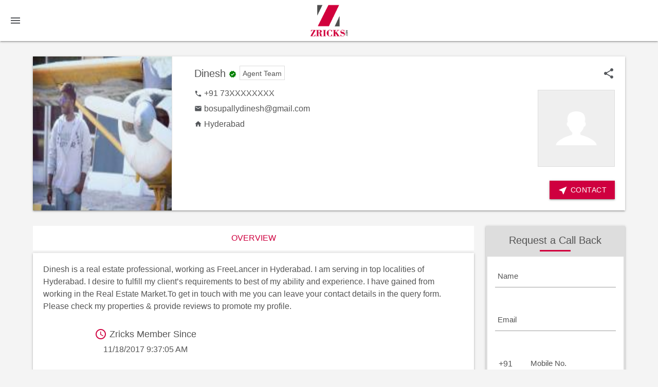

--- FILE ---
content_type: text/html; charset=utf-8
request_url: https://www.zricks.com/profile/bosupallydinesh
body_size: 51833
content:
<!DOCTYPE html>
<html lang="en">
<head>
    <meta charset="utf-8" />
    <meta name="viewport" content="width=device-width, initial-scale=1.0" />
    <title>Dinesh – Zricks.com</title>

    <meta name="description" content="Dinesh works in , Mumbai. View Dinesh Profile, Properties, Reviews, Contact details &amp; Agent details at Zricks.com" />
    <meta name="keywords" content="Dinesh, Dinesh  Mumbai, Dinesh properties, Dinesh  profile, Dinesh Reviews, Dinesh contact details, Dinesh " />


    <link rel="manifest" href="/manifest.json">


    <meta name="theme-color" content="#cf003f">
    <link rel="apple-touch-icon" href="/images/logo192.png">
    <link rel="icon" type="image/png" href="/images/zrickfevicon.png" />
    <!--Import materialize.css-->
    <link rel="stylesheet" href="/css/materialize.min.css">
    <link rel="stylesheet" href="/css/site.css?v=29042024" />

    <style>

        select:hover {
            display: block !important;
        }
    </style>

    <script type="application/ld+json">


        {"@context":"https://schema.org","@type":"Organization","url":"http://www.zricks.com","logo":"http://www.zricks.com/img/logo.png","sameAs":["https://www.facebook.com/zricksdotcom","https://www.linkedin.com/company/zricks-com","https://twitter.com/zricksdotcom","https://www.youtube.com/user/Zricksdotcom","https://plus.google.com/+Zricksdotcom","https://www.instagram.com/zricksdotcom","https://in.pinterest.com/zricksdotcom"],"contactPoint":[{"@type":"ContactPoint","telephone":"+911244058121","contactType":"customer service"}]}
    </script>

    <script src="/js/jquery-3.6.0.min.js"></script>
    <!-- Meta Pixel Code -->
    <script>
        !function (f, b, e, v, n, t, s) {
            if (f.fbq) return; n = f.fbq = function () {
                n.callMethod ?
                n.callMethod.apply(n, arguments) : n.queue.push(arguments)
            };
            if (!f._fbq) f._fbq = n; n.push = n; n.loaded = !0; n.version = '2.0';
            n.queue = []; t = b.createElement(e); t.async = !0;
            t.src = v; s = b.getElementsByTagName(e)[0];
            s.parentNode.insertBefore(t, s)
        }(window, document, 'script',
            'https://connect.facebook.net/en_US/fbevents.js');
        fbq('init', '277402906442931');
        fbq('track', 'PageView');
    </script>
    <noscript b-bddmc6yalx>
        <img b-bddmc6yalx height="1" width="1" style="display:none"
             src="https://www.facebook.com/tr?id=277402906442931&ev=PageView&noscript=1" />
    </noscript>
    <!-- End Meta Pixel Code -->
</head>
<body>


    <nav b-bddmc6yalx class="topnav">
        <div b-bddmc6yalx class="nav-wrapper">
            <a b-bddmc6yalx href="/home" class="brand-logo center brand-logotp">
                <img b-bddmc6yalx src="https://www.zricks.com/img/logo.png" width="75px" alt="Zricks.com" title="Zricks.com" />
            </a>

            <a b-bddmc6yalx href="#" data-target="mobile-demo" class="sidenav-trigger">
                <i b-bddmc6yalx class="material-icons">menu</i>
            </a>



            <!--
            <ul class="right">


                <li>

                            <a b-bddmc6yalx href="/account/SignInAccount" class="tooltipped" data-position="left" data-tooltip="Login">
                                <span b-bddmc6yalx class="font600"> Login </span>
                                <i b-bddmc6yalx class="material-icons inlineblk s-hide">
                                    login
                                </i>
                            </a>


                </li>

            </ul>

                -->

            <ul b-bddmc6yalx class="sidenav" id="mobile-demo">



                <!--Include your navigation here-->



                <li b-bddmc6yalx>
                    <a b-bddmc6yalx id="HyperLink6" href="/Gurgaon/Projects/Residential">Projects</a>
                </li>

                <li b-bddmc6yalx>
                    <a b-bddmc6yalx id="HyperLinkLocality" href="/Locality/Gurgaon">Localities</a>
                </li>

                <li b-bddmc6yalx><a b-bddmc6yalx href="/AboutUS">About Us</a></li>
                <li b-bddmc6yalx><a b-bddmc6yalx href="/ContactUs">Contact Us</a></li>


                <li b-bddmc6yalx>
                    <a b-bddmc6yalx href="mailto:zinfo@zricks.com">
                        <i b-bddmc6yalx class="material-icons">mail</i> zinfo@zricks.com
                    </a>
                </li>

                <li b-bddmc6yalx>
                    <a b-bddmc6yalx href="tel:+9899199170">
                        <i b-bddmc6yalx class="material-icons">call</i> +91 9899199170
                    </a>
                </li>

            </ul>

        </div>
    </nav>



    




     

 


<div class="container">
    <div class="whitbg z-depth-1 mt30 mb30">
        <div class="row mb0">
            <div class="col l3 s12">
                        <img alt="Dinesh Photo" title="Dinesh Photo" class="Wid-100 height300 s-heightauto s-border0 border-right s-borderbtm" src="https://www.zricks.com/UploadImages/c46207a7-66de-4672-875e-648e7125576a.jpg" />

            </div>
            <div class="col l9 s12">
                <div class="mg20">
                    <div class="row">
                        <div class="col m9 s12">
                            <h1 class="s-lineheight">
                                <span>

Dinesh
                                </span>

                                <span>
                                    <i class="material-icons tiny colorgreen">
                                        verified
                                    </i>
                                </span>

                                <span class="fontsize-14 bordergray pd5 xsborder0">
                                        <span>Agent Team</span>
                                </span>

                            </h1>

                            <p>

                                <a href="#" title=""></a> 
                            </p>

                                <p class="wraptext mb5 modal-trigger" data-target="contactmodal"  >
                                    <i class="material-icons tiny">
                                        local_phone
                                    </i>
                              
                                        <span >
                                            +91 73XXXXXXXX
                                        </span>
                                

                                </p>
                                <p class="wraptext mb5 ">
                                    <i class="material-icons tiny">
                                        email
                                    </i>
                                 
                                        <span class="modal-trigger inlineblk" data-target="contactmodal" id="">bosupallydinesh@gmail.com</span>
                                
                                </p>
                                <p class="wraptext ">
                                    <i class="material-icons tiny">
                                        home
                                    </i>
                                  
                                        <span id=""> Hyderabad</span>
                                   
                                </p>




                            <div class="">







                            </div>



                        </div>
                        <div class="col m3 s12 right-align ">



                            <span data-target="modalshare" class="modal-trigger s-hide">

                                <i class="material-icons tooltipped" data-position="top" data-tooltip="Share" data-tooltip-id="bd73ac97-5427-8ee8-44c6-559c6766e0f7">
                                    share
                                </i>
                            </span>
                                    <img alt="Dinesh Photo" title="Dinesh Photo" class="bordergray wid150 height150 s-heightauto inlineblk mt20" src="https://www.zricks.com/img/Default-Profile.png" />


                        </div>
                    </div>

                    <div class="right-align">
                        <span data-target="contactmodal" class="waves-effect inlineblk waves-light btn modal-trigger">
                            <i class="material-icons s-mr0">near_me</i> Contact
                        </span>
                    </div>
                </div>
            </div>
        </div>

    </div>

    <div class="row">
        <div class="col l9 s12">
            <div class="row mb0">
                <div class="col s12">
                    <ul class="tabs tabs-fixed-width mb5">
                        <li class="tab col s3">
                            <a href="#Overview" class="active">
                                Overview
                            </a>
                        </li>

                       

                    </ul>
                </div>
                <div id="Overview" class="col s12">
                    <div class="whitebg z-depth-1">
                        <p>
Dinesh is a real estate professional, working as FreeLancer in  Hyderabad. I am serving in top localities of Hyderabad. I desire to fulfill my client’s requirements to best of my ability and experience.

I have gained from working in the Real Estate Market.To get in touch with me you can leave your contact details in the query form. Please check my properties & provide reviews to promote my profile.

                        </p>

                        <div class="row mt30">

                            <div class="col m6 s12 center">
                                <h4 class="mb5">
                                    <i class="material-icons colorred">
                                        access_time
                                    </i>
                                    <span> Zricks Member Since </span>
                                </h4>
                                <div class="membersince">

                                        <span id="">11/18/2017 9:37:05 AM</span>



                                </div>
                            </div>
                        </div>


                    </div>
                </div>


            </div>
        </div>
        <div class="col l3 s12">


            <div class="rightcontact z-depth-1" id="timeborder">


                <div class="contactbtn">
                    <a href="#timeborder" class="waves-effect waves-light btn Wid-100 pulse" aria-label="timeborder">

                        <i class="material-icons">near_me</i>
                        <span>Contact</span>
                    </a>
                </div>

                <div class="title titlebg">
                    <p>
                        Request a Call Back
                    </p>
                    <div class="bordercaption"></div>
                </div>
                <div class="clearfix"></div>

                <form id="contactForm4">

                    <div class="pd15 formclss">
                        <div class="input-field">

                            <input id="last_name2" type="text" class="validate" name="Name">
                            <label for="last_name2">Name</label>
                            <div class="errorName fontsize-14 colorred font400 right-align"></div>
                        </div>

                        <div class="input-field">

                            <input id="last_Email2" type="text" class="validate" name="Email">
                            <label for="last_Email2">Email</label>
                            <div class="errorEmail fontsize-14 colorred font400 right-align"></div>
                        </div>
                        <div class="row">
                            <div class="col m3 s4">

                                <div class="input-field">
                                    <span class="codecontryId"></span>
                                    <label class="labelselect">
                                        <select name="CountryCode">
                                            <option value="&#x2B;93">Afghanistan (+93)</option>
                                            <option value="&#x2B;355">Albania (+355)</option>
                                            <option value="&#x2B;213">Algeria (+213)</option>
                                            <option value="&#x2B;244">Angola (+244)</option>
                                            <option value="&#x2B;54">Argentina (+54)</option>
                                            <option value="&#x2B;374">Armenia (+374)</option>
                                            <option value="&#x2B;61">Australia (+61)</option>
                                            <option value="&#x2B;43">Austria (+43)</option>
                                            <option value="&#x2B;973">Bahrain (+973)</option>
                                            <option value="&#x2B;880">Bangladesh (+880)</option>
                                            <option value="&#x2B;375">Belarus (+375)</option>
                                            <option value="&#x2B;32">Belgium (+32)</option>
                                            <option value="&#x2B;975">Bhutan (+975)</option>
                                            <option value="&#x2B;591">Bolivia (+591)</option>
                                            <option value="&#x2B;387">Bosnia and Herzegovina (+387)</option>
                                            <option value="&#x2B;267">Botswana (+267)</option>
                                            <option value="&#x2B;55">Brazil (+55)</option>
                                            <option value="&#x2B;359">Bulgaria (+359)</option>
                                            <option value="&#x2B;855">Cambodia (+855)</option>
                                            <option value="&#x2B;237">Cameroon (+237)</option>
                                            <option value="&#x2B;1">Canada (+1)</option>
                                            <option value="&#x2B;56">Chile (+56)</option>
                                            <option value="&#x2B;86">China (+86)</option>
                                            <option value="&#x2B;57">Colombia (+57)</option>
                                            <option value="&#x2B;506">Costa Rica (+506)</option>
                                            <option value="&#x2B;385">Croatia (+385)</option>
                                            <option value="&#x2B;53">Cuba (+53)</option>
                                            <option value="&#x2B;357">Cyprus (+357)</option>
                                            <option value="&#x2B;420">Czech Republic (+420)</option>
                                            <option value="&#x2B;45">Denmark (+45)</option>
                                            <option value="&#x2B;593">Ecuador (+593)</option>
                                            <option value="&#x2B;20">Egypt (+20)</option>
                                            <option value="&#x2B;372">Estonia (+372)</option>
                                            <option value="&#x2B;251">Ethiopia (+251)</option>
                                            <option value="&#x2B;679">Fiji (+679)</option>
                                            <option value="&#x2B;358">Finland (+358)</option>
                                            <option value="&#x2B;33">France (+33)</option>
                                            <option value="&#x2B;49">Germany (+49)</option>
                                            <option value="&#x2B;233">Ghana (+233)</option>
                                            <option value="&#x2B;30">Greece (+30)</option>
                                            <option value="&#x2B;299">Greenland (+299)</option>
                                            <option value="&#x2B;224">Guinea (+224)</option>
                                            <option value="&#x2B;592">Guyana (+592)</option>
                                            <option value="&#x2B;509">Haiti (+509)</option>
                                            <option value="&#x2B;504">Honduras (+504)</option>
                                            <option value="&#x2B;852">Hong Kong (+852)</option>
                                            <option value="&#x2B;36">Hungary (+36)</option>
                                            <option value="&#x2B;354">Iceland (+354)</option>
                                            <option selected="selected" value="&#x2B;91">India (+91)</option>
                                            <option value="&#x2B;62">Indonesia (+62)</option>
                                            <option value="&#x2B;98">Iran (+98)</option>
                                            <option value="&#x2B;964">Iraq (+964)</option>
                                            <option value="&#x2B;353">Ireland (+353)</option>
                                            <option value="&#x2B;972">Israel (+972)</option>
                                            <option value="&#x2B;39">Italy (+39)</option>
                                            <option value="&#x2B;81">Japan (+81)</option>
                                            <option value="&#x2B;44">Jersey (+44)</option>
                                            <option value="&#x2B;962">Jordan (+962)</option>
                                            <option value="&#x2B;7">Kazakhstan (+7)</option>
                                            <option value="&#x2B;254">Kenya (+254)</option>
                                            <option value="&#x2B;965">Kuwait (+965)</option>
                                            <option value="&#x2B;996">Kyrgyzstan (+996)</option>
                                            <option value="&#x2B;961">Lebanon (+961)</option>
                                            <option value="&#x2B;231">Liberia (+231)</option>
                                            <option value="&#x2B;218">Libya (+218)</option>
                                            <option value="&#x2B;370">Lithuania (+370)</option>
                                            <option value="&#x2B;352">Luxembourg (+352)</option>
                                            <option value="&#x2B;389">Macedonia (+389)</option>
                                            <option value="&#x2B;261">Madagascar (+261)</option>
                                            <option value="&#x2B;60">Malaysia (+60)</option>
                                            <option value="&#x2B;960">Maldives (+960)</option>
                                            <option value="&#x2B;223">Mali (+223)</option>
                                            <option value="&#x2B;230">Mauritius (+230)</option>
                                            <option value="&#x2B;52">Mexico (+52)</option>
                                            <option value="&#x2B;377">Monaco (+377)</option>
                                            <option value="&#x2B;976">Mongolia (+976)</option>
                                            <option value="&#x2B;212">Morocco (+212)</option>
                                            <option value="&#x2B;264">Namibia (+264)</option>
                                            <option value="&#x2B;977">Nepal (+977)</option>
                                            <option value="&#x2B;31">Netherlands (+31)</option>
                                            <option value="&#x2B;64">New Zealand (+64)</option>
                                            <option value="&#x2B;234">Nigeria (+234)</option>
                                            <option value="&#x2B;850">North Korea (+850)</option>
                                            <option value="&#x2B;47">Norway (+47)</option>
                                            <option value="&#x2B;968">Oman (+968)</option>
                                            <option value="&#x2B;92">Pakistan (+92)</option>
                                            <option value="&#x2B;507">Panama (+507)</option>
                                            <option value="&#x2B;675">Papua New Guinea (+675)</option>
                                            <option value="&#x2B;595">Paraguay (+595)</option>
                                            <option value="&#x2B;51">Peru (+51)</option>
                                            <option value="&#x2B;63">Philippines (+63)</option>
                                            <option value="&#x2B;48">Poland (+48)</option>
                                            <option value="&#x2B;351">Portugal (+351)</option>
                                            <option value="&#x2B;974">Qatar (+974)</option>
                                            <option value="&#x2B;40">Romania (+40)</option>
                                            <option value="&#x2B;7">Russia (+7)</option>
                                            <option value="&#x2B;250">Rwanda (+250)</option>
                                            <option value="&#x2B;966">Saudi Arabia (+966)</option>
                                            <option value="&#x2B;381">Serbia (+381)</option>
                                            <option value="&#x2B;65">Singapore (+65)</option>
                                            <option value="&#x2B;421">Slovakia (+421)</option>
                                            <option value="&#x2B;386">Slovenia (+386)</option>
                                            <option value="&#x2B;27">South Africa (+27)</option>
                                            <option value="&#x2B;82">South Korea (+82)</option>
                                            <option value="&#x2B;34">Spain (+34)</option>
                                            <option value="&#x2B;94">Sri Lanka (+94)</option>
                                            <option value="&#x2B;249">Sudan (+249)</option>
                                            <option value="&#x2B;46">Sweden (+46)</option>
                                            <option value="&#x2B;41">Switzerland (+41)</option>
                                            <option value="&#x2B;963">Syria (+963)</option>
                                            <option value="&#x2B;886">Taiwan (+886)</option>
                                            <option value="&#x2B;992">Tajikistan (+992)</option>
                                            <option value="&#x2B;255">Tanzania (+255)</option>
                                            <option value="&#x2B;66">Thailand (+66)</option>
                                            <option value="&#x2B;216">Tunisia (+216)</option>
                                            <option value="&#x2B;90">Turkey (+90)</option>
                                            <option value="&#x2B;993">Turkmenistan (+993)</option>
                                            <option value="&#x2B;256">Uganda (+256)</option>
                                            <option value="&#x2B;380">Ukraine (+380)</option>
                                            <option value="&#x2B;971">United Arab Emirates (+971)</option>
                                            <option value="&#x2B;44">United Kingdom (+44)</option>
                                            <option value="&#x2B;1">United States (+1)</option>
                                            <option value="&#x2B;598">Uruguay (+598)</option>
                                            <option value="&#x2B;998">Uzbekistan (+998)</option>
                                            <option value="&#x2B;58">Venezuela (+58)</option>
                                            <option value="&#x2B;84">Vietnam (+84)</option>
                                            <option value="&#x2B;967">Yemen (+967)</option>
                                            <option value="&#x2B;260">Zambia (+260)</option>
                                            <option value="&#x2B;263">Zimbabwe (+263)</option>

                                        </select>
                                    </label>
                                </div>
                            </div>
                            <div class="col m9 s8">
                                <div class="input-field">
                                    <input id="number2" type="number" class="validate" name="Mobile">
                                    <label for="number2">Mobile No.</label>
                                    <div class="errorNumber fontsize-14 colorred font400 right-align"></div>
                                </div>
                            </div>
                        </div>

                        <div class="contactsThanks pt15 font400 colorgreen" style="display:none">
                            Thanks for contacting us
                        </div>

                        <a class="btn waves-effect pulse font600" name="action" id="sendSubmit" onclick="clickContactUs('contactForm4')">
                            <i class="material-icons">near_me</i>
                            Get Expert Advice Now
                        </a>
                    </div>

                    <input type="hidden" value="" name="ProjectID" />

                    <input type="hidden" value="https://www.zricks.com/profile/bosupallydinesh" name="LeadUrl" /> <input type="hidden" value="e6h/rUtf82PEQvgjKb9xQNpsdXEt9anYZRk&#x2B;kVmy5lk=" name="TransactionType" />


                    <input type="hidden" value="AgentDetail" name="LeadSource" />

                </form>


            </div>
        </div>
    </div>

    <div id="modalshare" class="modal">

        <div class="title titlebg">
            <p>
                Share  Dinesh            </p>
            <div class="bordercaption"></div>
        </div>

        <div class="modal-content center">



            <div class="center">
                    <a class="waves-effect  btn mb20" onclick="ShareSocialurl('fb','https://www.zricks.com/profile/bosupallydinesh')"> <i class="material-icons">facebook</i> Share on Facebook</a>
                    <a class="waves-effect  btn mb20" onclick="ShareSocialurl('tw','https://www.zricks.com/profile/bosupallydinesh')"><i class="material-icons">link</i> Share on Twitter</a>
                    <a class="waves-effect  btn mb20" onclick="ShareSocialurl('lin','https://www.zricks.com/profile/bosupallydinesh')"><i class="material-icons">linked_camera</i> Share on Linkedin </a>

            </div>
        </div>

    </div>

    <div id="contactmodal" class="modal">

        <form id="contactForm">
            <div class="title titlebg">
                <p>
                    Free Site Visit
                </p>
                <div class="bordercaption"></div>
            </div>

            <div class="pd15 formclss center">
                <div class="input-field">
                    <input id="last_name3" type="text" class="validate" name="Name">
                    <label for="last_name3">Name</label>
                    <div class="errorName fontsize-14 colorred font400 right-align"></div>
                </div>

                <div class="input-field">
                    <input id="last_Email3" type="text" class="validate" name="Email">
                    <label for="last_Email3">Email</label>
                    <div class="errorEmail fontsize-14 colorred font400 right-align"></div>
                </div>
                <div class="row">
                    <div class="col m3 s4">

                        <div class="input-field">
                            <span class="codecontryId"></span>

                            <label class="labelselect">
                                <select name="CountryCode">
                                    <option value="&#x2B;93">Afghanistan (+93)</option>
                                    <option value="&#x2B;355">Albania (+355)</option>
                                    <option value="&#x2B;213">Algeria (+213)</option>
                                    <option value="&#x2B;244">Angola (+244)</option>
                                    <option value="&#x2B;54">Argentina (+54)</option>
                                    <option value="&#x2B;374">Armenia (+374)</option>
                                    <option value="&#x2B;61">Australia (+61)</option>
                                    <option value="&#x2B;43">Austria (+43)</option>
                                    <option value="&#x2B;973">Bahrain (+973)</option>
                                    <option value="&#x2B;880">Bangladesh (+880)</option>
                                    <option value="&#x2B;375">Belarus (+375)</option>
                                    <option value="&#x2B;32">Belgium (+32)</option>
                                    <option value="&#x2B;975">Bhutan (+975)</option>
                                    <option value="&#x2B;591">Bolivia (+591)</option>
                                    <option value="&#x2B;387">Bosnia and Herzegovina (+387)</option>
                                    <option value="&#x2B;267">Botswana (+267)</option>
                                    <option value="&#x2B;55">Brazil (+55)</option>
                                    <option value="&#x2B;359">Bulgaria (+359)</option>
                                    <option value="&#x2B;855">Cambodia (+855)</option>
                                    <option value="&#x2B;237">Cameroon (+237)</option>
                                    <option value="&#x2B;1">Canada (+1)</option>
                                    <option value="&#x2B;56">Chile (+56)</option>
                                    <option value="&#x2B;86">China (+86)</option>
                                    <option value="&#x2B;57">Colombia (+57)</option>
                                    <option value="&#x2B;506">Costa Rica (+506)</option>
                                    <option value="&#x2B;385">Croatia (+385)</option>
                                    <option value="&#x2B;53">Cuba (+53)</option>
                                    <option value="&#x2B;357">Cyprus (+357)</option>
                                    <option value="&#x2B;420">Czech Republic (+420)</option>
                                    <option value="&#x2B;45">Denmark (+45)</option>
                                    <option value="&#x2B;593">Ecuador (+593)</option>
                                    <option value="&#x2B;20">Egypt (+20)</option>
                                    <option value="&#x2B;372">Estonia (+372)</option>
                                    <option value="&#x2B;251">Ethiopia (+251)</option>
                                    <option value="&#x2B;679">Fiji (+679)</option>
                                    <option value="&#x2B;358">Finland (+358)</option>
                                    <option value="&#x2B;33">France (+33)</option>
                                    <option value="&#x2B;49">Germany (+49)</option>
                                    <option value="&#x2B;233">Ghana (+233)</option>
                                    <option value="&#x2B;30">Greece (+30)</option>
                                    <option value="&#x2B;299">Greenland (+299)</option>
                                    <option value="&#x2B;224">Guinea (+224)</option>
                                    <option value="&#x2B;592">Guyana (+592)</option>
                                    <option value="&#x2B;509">Haiti (+509)</option>
                                    <option value="&#x2B;504">Honduras (+504)</option>
                                    <option value="&#x2B;852">Hong Kong (+852)</option>
                                    <option value="&#x2B;36">Hungary (+36)</option>
                                    <option value="&#x2B;354">Iceland (+354)</option>
                                    <option selected="selected" value="&#x2B;91">India (+91)</option>
                                    <option value="&#x2B;62">Indonesia (+62)</option>
                                    <option value="&#x2B;98">Iran (+98)</option>
                                    <option value="&#x2B;964">Iraq (+964)</option>
                                    <option value="&#x2B;353">Ireland (+353)</option>
                                    <option value="&#x2B;972">Israel (+972)</option>
                                    <option value="&#x2B;39">Italy (+39)</option>
                                    <option value="&#x2B;81">Japan (+81)</option>
                                    <option value="&#x2B;44">Jersey (+44)</option>
                                    <option value="&#x2B;962">Jordan (+962)</option>
                                    <option value="&#x2B;7">Kazakhstan (+7)</option>
                                    <option value="&#x2B;254">Kenya (+254)</option>
                                    <option value="&#x2B;965">Kuwait (+965)</option>
                                    <option value="&#x2B;996">Kyrgyzstan (+996)</option>
                                    <option value="&#x2B;961">Lebanon (+961)</option>
                                    <option value="&#x2B;231">Liberia (+231)</option>
                                    <option value="&#x2B;218">Libya (+218)</option>
                                    <option value="&#x2B;370">Lithuania (+370)</option>
                                    <option value="&#x2B;352">Luxembourg (+352)</option>
                                    <option value="&#x2B;389">Macedonia (+389)</option>
                                    <option value="&#x2B;261">Madagascar (+261)</option>
                                    <option value="&#x2B;60">Malaysia (+60)</option>
                                    <option value="&#x2B;960">Maldives (+960)</option>
                                    <option value="&#x2B;223">Mali (+223)</option>
                                    <option value="&#x2B;230">Mauritius (+230)</option>
                                    <option value="&#x2B;52">Mexico (+52)</option>
                                    <option value="&#x2B;377">Monaco (+377)</option>
                                    <option value="&#x2B;976">Mongolia (+976)</option>
                                    <option value="&#x2B;212">Morocco (+212)</option>
                                    <option value="&#x2B;264">Namibia (+264)</option>
                                    <option value="&#x2B;977">Nepal (+977)</option>
                                    <option value="&#x2B;31">Netherlands (+31)</option>
                                    <option value="&#x2B;64">New Zealand (+64)</option>
                                    <option value="&#x2B;234">Nigeria (+234)</option>
                                    <option value="&#x2B;850">North Korea (+850)</option>
                                    <option value="&#x2B;47">Norway (+47)</option>
                                    <option value="&#x2B;968">Oman (+968)</option>
                                    <option value="&#x2B;92">Pakistan (+92)</option>
                                    <option value="&#x2B;507">Panama (+507)</option>
                                    <option value="&#x2B;675">Papua New Guinea (+675)</option>
                                    <option value="&#x2B;595">Paraguay (+595)</option>
                                    <option value="&#x2B;51">Peru (+51)</option>
                                    <option value="&#x2B;63">Philippines (+63)</option>
                                    <option value="&#x2B;48">Poland (+48)</option>
                                    <option value="&#x2B;351">Portugal (+351)</option>
                                    <option value="&#x2B;974">Qatar (+974)</option>
                                    <option value="&#x2B;40">Romania (+40)</option>
                                    <option value="&#x2B;7">Russia (+7)</option>
                                    <option value="&#x2B;250">Rwanda (+250)</option>
                                    <option value="&#x2B;966">Saudi Arabia (+966)</option>
                                    <option value="&#x2B;381">Serbia (+381)</option>
                                    <option value="&#x2B;65">Singapore (+65)</option>
                                    <option value="&#x2B;421">Slovakia (+421)</option>
                                    <option value="&#x2B;386">Slovenia (+386)</option>
                                    <option value="&#x2B;27">South Africa (+27)</option>
                                    <option value="&#x2B;82">South Korea (+82)</option>
                                    <option value="&#x2B;34">Spain (+34)</option>
                                    <option value="&#x2B;94">Sri Lanka (+94)</option>
                                    <option value="&#x2B;249">Sudan (+249)</option>
                                    <option value="&#x2B;46">Sweden (+46)</option>
                                    <option value="&#x2B;41">Switzerland (+41)</option>
                                    <option value="&#x2B;963">Syria (+963)</option>
                                    <option value="&#x2B;886">Taiwan (+886)</option>
                                    <option value="&#x2B;992">Tajikistan (+992)</option>
                                    <option value="&#x2B;255">Tanzania (+255)</option>
                                    <option value="&#x2B;66">Thailand (+66)</option>
                                    <option value="&#x2B;216">Tunisia (+216)</option>
                                    <option value="&#x2B;90">Turkey (+90)</option>
                                    <option value="&#x2B;993">Turkmenistan (+993)</option>
                                    <option value="&#x2B;256">Uganda (+256)</option>
                                    <option value="&#x2B;380">Ukraine (+380)</option>
                                    <option value="&#x2B;971">United Arab Emirates (+971)</option>
                                    <option value="&#x2B;44">United Kingdom (+44)</option>
                                    <option value="&#x2B;1">United States (+1)</option>
                                    <option value="&#x2B;598">Uruguay (+598)</option>
                                    <option value="&#x2B;998">Uzbekistan (+998)</option>
                                    <option value="&#x2B;58">Venezuela (+58)</option>
                                    <option value="&#x2B;84">Vietnam (+84)</option>
                                    <option value="&#x2B;967">Yemen (+967)</option>
                                    <option value="&#x2B;260">Zambia (+260)</option>
                                    <option value="&#x2B;263">Zimbabwe (+263)</option>

                                </select>
                            </label>
                        </div>
                    </div>
                    <div class="col m9 s8">
                        <div class="input-field">
                            <input id="number3" type="number" class="validate" name="Mobile">
                            <label for="number3">Mobile No.</label>
                            <div class="errorNumber fontsize-14 colorred font400 right-align"></div>
                        </div>
                    </div>
                </div>

                <div class="contactsThanks pt15 font400 colorgreen" style="display:none">
                    Thanks for contacting us
                </div>

                <a class="btn waves-effect " name="action" id="sendSubmit" onclick="clickContactUs('contactForm')">
                    <i class="material-icons">near_me</i>
                    Contact
                </a>
            </div>




            <input type="hidden" value="https://www.zricks.com/profile/bosupallydinesh" name="LeadUrl" />
            <input type="hidden" value="e6h/rUtf82PEQvgjKb9xQNpsdXEt9anYZRk&#x2B;kVmy5lk=" name="TransactionType" />

            <input type="hidden" value="AgentDetail" name="LeadSource" />

        </form>



    </div>
</div>
<div class="clearfix"></div>







    <footer b-bddmc6yalx id="footer">
        <div b-bddmc6yalx class="container">
            <div b-bddmc6yalx class="row">
                <div b-bddmc6yalx class="col s6 m3">
                    <ul b-bddmc6yalx>

                        <li b-bddmc6yalx class="font400">Company</li>

                        <li b-bddmc6yalx><a b-bddmc6yalx href="/AboutUS" class="colorgray">About us</a></li>
                        <li b-bddmc6yalx><a b-bddmc6yalx href="/WhyZricks" class="colorgray">Why Zricks</a></li>
                        <li b-bddmc6yalx><a b-bddmc6yalx href="/careers" class="colorgray">Careers</a></li>
                        <li b-bddmc6yalx><a b-bddmc6yalx href="/Advertise" class="colorgray">Advertise</a></li>
                        <li b-bddmc6yalx><a b-bddmc6yalx href="/ContactUs" class="colorgray">Contact</a></li>

                    </ul>
                </div>


                <div b-bddmc6yalx class="col s6 m3">
                    <ul b-bddmc6yalx>
                        <li b-bddmc6yalx class="font400">Products</li>
                        <li b-bddmc6yalx><a b-bddmc6yalx href="/QnA" class="colorgray">Q &amp; A</a></li>
                        <li b-bddmc6yalx><a b-bddmc6yalx href="/Brochure" class="colorgray">Brochure</a></li>
                        <li b-bddmc6yalx><a b-bddmc6yalx href="/Events" class="colorgray">Events</a></li>

                        <li b-bddmc6yalx>
                            <a b-bddmc6yalx href="/account/SignInAccount" class="tooltipped colorgray" data-position="left" data-tooltip="Login">
                                <span b-bddmc6yalx class="font600"> Login </span>
                                <i b-bddmc6yalx class="material-icons inlineblk s-hide">
                                    login
                                </i>
                            </a>
                        </li>

                    </ul>

                </div>

                <div b-bddmc6yalx class="xs-clear"></div>

                <div b-bddmc6yalx class="col s6 m3">
                    <ul b-bddmc6yalx>
                        <li b-bddmc6yalx class="font400">Explore</li>
                        <li b-bddmc6yalx><a b-bddmc6yalx href="/Updates/Buy-Real-Estate-and-Property-Buyers-Leads-Online-in-India/1889" class="colorgray">Buy Leads</a></li>
                        <li b-bddmc6yalx><a b-bddmc6yalx href="/Update" class="colorgray">Blog</a></li>
                        <li b-bddmc6yalx><a b-bddmc6yalx href="/Pay" class="colorgray">Pay</a></li>
                        <li b-bddmc6yalx><a b-bddmc6yalx href="/relalist" class="colorgray">RERA</a></li>
                        <li b-bddmc6yalx><a b-bddmc6yalx href="/map" class="colorgray">Gurgaon Maps</a></li>
                    </ul>

                </div>



                <div b-bddmc6yalx class="col s6 m3">
                    <ul b-bddmc6yalx class="social">
                        <li b-bddmc6yalx class="font400">Connect</li>
                        <li b-bddmc6yalx>
                            <a b-bddmc6yalx class="colorgray" href="https://www.facebook.com/zricksdotcom" target="_blank" rel="noreferrer" title="top real estate facebook group zricksdotcom">
                                Facebook
                            </a>
                        </li>
                        <li b-bddmc6yalx>
                            <a b-bddmc6yalx class="colorgray" href="https://www.linkedin.com/company/zricks-com" title="linkedin real estate profile zricks-com" target="_blank" rel="noreferrer">
                                Linkedin
                            </a>
                        </li>
                        <li b-bddmc6yalx>
                            <a b-bddmc6yalx class="colorgray" href="https://www.twitter.com/zricksdotcom" title="top real estate twitter accounts zricksdotcom" target="_blank" rel="noreferrer">
                                Twitter
                            </a>
                        </li>
                        <li b-bddmc6yalx>
                            <a b-bddmc6yalx class="colorgray" href="https://www.youtube.com/user/Zricksdotcom" title="real estate youtube videos Zricksdotcom" target="_blank" rel="noreferrer">
                                Youtube
                            </a>
                        </li>

                        <li b-bddmc6yalx>
                            <a b-bddmc6yalx class="colorgray" href="https://www.instagram.com/zricksdotcom" title="real estate instagram names zricksdotcom" target="_blank" rel="noreferrer">
                                Instagram
                            </a>
                        </li>
                        <li b-bddmc6yalx>
                            <a b-bddmc6yalx class="colorgray" href="https://in.pinterest.com/zricksdotcom" title="real estate pinterest zricksdotcom" target="_blank" rel="noreferrer">
                                Pinterest
                            </a>
                        </li>

                        <li b-bddmc6yalx>
                            <a b-bddmc6yalx class="colorgray" href="https://in.pinterest.com/zricksdotcom" title="real estate pinterest zricksdotcom" target="_blank" rel="noreferrer">
                                Whatsapp
                            </a>
                        </li>

                    </ul>
                </div>
            </div>

            <div b-bddmc6yalx class="row">
                <div b-bddmc6yalx class="col s12 termcondition addlalit">
                    <div b-bddmc6yalx class="copyright-addlalit"></div>
                    By continuing past this page, you agree to our <a b-bddmc6yalx href="/TermsConditionPage" class="inlineblk colorgray">Terms of Service</a>, Cookie , <a b-bddmc6yalx href="/PrivacyAndPolicy" class="inlineblk colorgray">Privacy</a>, Content Policies, <a b-bddmc6yalx href="/CancellationRefundPolicy" class="inlineblk colorgray"> Cancellation and Refund Policy</a>. All trademarks are properties of their respective owners. © 2013-2025 - Zricks™ All rights reserved.
                    <br b-bddmc6yalx>
                    <br b-bddmc6yalx>
                    <span b-bddmc6yalx class="font400">Disclaimer:</span> By using or accessing the Website you agree with the Disclaimer without any qualification or limitation. This website is for guidance only. The Company reserves the right to add, alter or delete material from the Website at any time and may, at any time, revise these Terms without notifying you. The contents are being modified in terms of the stipulations / recommendations under the Real Estate Regulation Act, 2016 and Rules made thereunder ("RERA") and accordingly may not be fully in line thereof as of date. n no event will the Company be liable for claim made by the users including seeking any cancellation for any of the inaccuracies in the information provided in this Website, though all efforts have to be made to ensure accuracy.
                </div>
            </div>
        </div>

    </footer>


    




    <link href="/css/autoCompleteCss.min.css" rel="stylesheet" />


    <script src="/js/materialize.min.js"></script>

    <script src="/js/AutoCompleteServices.js"></script>
    <script src="/js/site.js"></script>

    <script src="/js/AutoComplete/jquery-ui.js"></script>


    <script type="text/javascript">
        $(document).ready(function () {

            $("#offerbind").click(function () {
                $("#txtbind").html("");
                $("#txtbind").append($("#spnHoemoffer").html());

            });

            $("#askexpert").click(function () {
                $("#txtbind").html("");
                $("#txtbind").append('Ask a Real Estate Expert');

            });

            $("#fixmeeting").click(function () {
                $("#txtbind").html("");
                $("#txtbind").append('Fix a Home Meeting');

            });

        });
    </script>

    <script>

        $(document).ready(function () {

            var autoplay = true;

            setInterval(function () {
                if (autoplay) $('.carousel.carousel-slider').carousel('next');
            }, 4500);

            $('.carousel.carousel-slider').hover(function () {
                autoplay = false;
            }, function () {
                autoplay = true;
            });


            window.fbAsyncInit = function () {
                FB.init({
                    appId: '351039912354939',
                    cookie: true,                     // Enable cookies to allow the server to access the session.
                    xfbml: true,                     // Parse social plugins on this webpage.
                    version: 'v12.0'           // Use this Graph API version for this call.
                });


                FB.getLoginStatus(function (response) {   // Called after the JS SDK has been initialized.
                    statusChangeCallback(response);        // Returns the login status.
                });
            };
        });



    </script>



    <script>

         $(document).ready(function () {



            $('#detailsDivCity option[value=""]').attr('selected', true)

        });

    </script>


    <script>
        (function (i, s, o, g, r, a, m) {
            i['GoogleAnalyticsObject'] = r; i[r] = i[r] || function () {
                (i[r].q = i[r].q || []).push(arguments)
            }, i[r].l = 1 * new Date(); a = s.createElement(o),
                m = s.getElementsByTagName(o)[0]; a.async = 1; a.src = g; m.parentNode.insertBefore(a, m)
        })(window, document, 'script', '//www.google-analytics.com/analytics.js', 'ga');

        ga('create', 'UA-72836771-1', 'auto');
        ga('send', 'pageview');

    </script>
    <!-- Google tag (gtag.js) -->
    <script async src="https://www.googletagmanager.com/gtag/js?id=G-LWHYTL7YFS"></script>
    <script>
        window.dataLayer = window.dataLayer || [];
        function gtag() { dataLayer.push(arguments); }
        gtag('js', new Date());

        gtag('config', 'G-LWHYTL7YFS');
    </script>
    <!-- Google tag (gtag.js) event -->
   

    <script type="text/javascript" src="/js/JavaScriptCommon.js?v=02122021"></script>
    <script>

        if ('serviceWorker' in navigator) {
            navigator.serviceWorker.register('/swq.js');
        }

    </script>

</body>
</html>


--- FILE ---
content_type: text/css
request_url: https://www.zricks.com/css/site.css?v=29042024
body_size: 45467
content:
body {
    background: #f4f4f4 !important;
    font-size: 16px !important;
    font-weight: 300;
    overflow-y: scroll !important;
    color: #545454;
}

.mobileoffer {
    display: none
}

.lineht14 {
    line-height: 1.4 !important;
}

.whatsapp1 {
    display: none;
}

.Testimonials h4 {
    float: left;
    width: 40px;
    background: #cf003f;
    text-align: center;
    padding-top: 9px;
    font-weight: 600;
    border-radius: 100%;
    height: 40px;
    color: #fff;
}


.Testimonials h2 {
    float: left;
    width: calc(100% - 80px);
    padding: 0 10px;
}

.Testimonials img {
    float: right;
    width: 20px;
}

.Testimonials i {
    color: #cc5e0d;
    font-size: 18px;
}

.radius15 {
    border-radius: 15px !important
}

.hotdeveloper {
    display: inline-block;
    vertical-align: middle;
    text-align: center;
    margin: 0 10px 20px 10px;
    border: 1px solid #ececec;
    border-radius: 15px;
}

    .hotdeveloper img {
        border-radius: 15px;
        width: 150px;
        height: 150px;
    }

    .hotdeveloper:hover {
        border: 1px solid #cf003f;
    }


.offercolore {
    background: #cf003f !important;
    padding: 40px 0;
    color: #fff;
}



    .offercolore h2 {
        font-weight: bold;
        margin-top: 0;
        font-size: 28px;
    }

    .offercolore h3 {
        font-weight: 600;
        font-size: 22px;
    }

    .offercolore a {
        background: #fff;
        color: #cf003f;
        padding: 5px 10px;
        display: inline-block;
        border-radius: 2px;
        font-weight: 600;
    }



.offerbanner {
    width: 50%;
    margin: 0 auto;
}



.brandlogo {
    margin-bottom: 20px !important;
}

    .brandlogo .col {
        height: 35px;
    }

    .brandlogo img {
        vertical-align: middle;
        display: inline-block;
    }

.HotProjectlist {
    border-radius: 25px;
    border: 2px solid #fff;
    position: relative;
}

    .HotProjectlist:hover {
        border: 2px solid #cf003f;
    }


.HotProject {
    position: absolute;
    bottom: 0;
    left: 0;
    right: 0;
    font-weight: 600;
    font-size: 20px;
    color: #fff;
    padding: 10px 15px 10px 15px;
    background-color: rgba(0, 0, 0, 0.5);
    line-height: 1.3;
    border-radius: 0 0 25px 25px;
}


.HotProjectimg {
    height: 250px;
    border-radius: 25px;
}

.relative {
    position: relative;
}
/* fallback */
@font-face {
    font-family: 'Material Icons';
    font-style: normal;
    font-weight: 400;
    src: url(https://fonts.gstatic.com/s/materialicons/v118/flUhRq6tzZclQEJ-Vdg-IuiaDsNc.woff2) format('woff2');
}

.material-icons {
    font-family: 'Material Icons';
    font-weight: normal;
    font-style: normal;
    font-size: 24px;
    line-height: 1;
    letter-spacing: normal;
    text-transform: none;
    display: inline-block;
    white-space: nowrap;
    word-wrap: normal;
    direction: ltr;
    -webkit-font-feature-settings: 'liga';
    -webkit-font-smoothing: antialiased;
}

img {
    display: block;
    max-width: 100%;
}

h1 {
    font-size: 20px;
    margin: 0 0 15px 0;
}

h2, h3, h4 {
    font-size: 18px;
    margin: 0 0 15px 0;
}

h5, h6 {
    font-size: 16px;
    margin: 0 0 15px 0;
}



p {
    margin: 0 0 15px 0;
}

a {
    color: #8c002b;
    outline: none;
    display: block
}

    a:hover {
        color: #cf003f;
    }

        a:hover .material-icons {
            color: inherit;
        }

i {
    color: #54575b;
    vertical-align: middle;
}

span {
    vertical-align: middle;
}

.verticalcnt {
    vertical-align: middle;
}

.col.pr0 {
    padding-right: 0;
}

.col.pl0 {
    padding-left: 0;
}

.hrefwhite:hover i {
    color: #fff
}

.iconclr {
    color: #54575b;
}

.container {
    width: 90%;
}

.btn, .btn-large {
    background-color: rgba(207, 0, 63, 1);
    font-weight: 400;
    -webkit-border-radius: 0;
    -moz-border-radius: 0;
    -webkit-appearance: none;
    -moz-appearance: none;
}

    .btn:hover, .btn-large:hover {
        background-color: #ff004f;
        text-decoration: none;
        color: #fff;
    }

        .btn:hover i, .btn-large:hover i {
            color: #fff;
        }

    .btn:focus, .btn-large:focus, .btn-floating:focus {
        background-color: #cf003f;
    }

nav ul a:hover i {
    color: #fff;
}

nav {
    color: #fff;
    background-color: #ee6e73;
    width: 100%;
}

    nav, nav a.sidenav-trigger, nav a.sidenav-trigger i, nav .nav-wrapper i {
        height: auto;
        min-height: 80px;
        line-height: 80px;
    }


        nav .nav-wrapper .sidenav i {
            min-height: auto;
        }


.btn i {
    color: #fff;
}

::placeholder {
    opacity: 1;
    color: #545454;
    font-weight: bold
}

:-ms-input-placeholder {
    opacity: 1;
    color: #545454;
    font-weight: bold
}

::-ms-input-placeholder {
    opacity: 1;
    color: #545454;
    font-weight: bold
}



.pd0 {
    padding: 0px !important;
}

.pd5 {
    padding: 5px !important;
}

.pd10 {
    padding: 10px !important;
}

.pd15 {
    padding: 15px;
}

.pd20 {
    padding: 20px;
}

.pd25 {
    padding: 25px;
}

.pd30 {
    padding: 30px;
}

.pt0 {
    padding-top: 0 !important;
}

.pt5 {
    padding-top: 5px;
}

.pt10 {
    padding-top: 10px !important;
}

.pt15 {
    padding-top: 15px;
}

.pt20 {
    padding-top: 20px;
}

.pt25 {
    padding-top: 25px;
}

.pt30 {
    padding-top: 30px;
}

.pb0 {
    padding-bottom: 0 !important;
}

.pb5 {
    padding-bottom: 5px !important;
}

.pb10 {
    padding-bottom: 10px !important;
}

.pb15 {
    padding-bottom: 15px;
}

.pb20 {
    padding-bottom: 20px;
}

.pb25 {
    padding-bottom: 25px;
}

.pb30 {
    padding-bottom: 30px;
}

.pl0 {
    padding-left: 0 !important;
}

.pl5 {
    padding-left: 5px !important;
}

.pl10 {
    padding-left: 10px;
}

.pl15 {
    padding-left: 15px;
}

.pl20 {
    padding-left: 20px;
}

.pl25 {
    padding-left: 25px;
}

.pl30 {
    padding-left: 30px;
}

.pr0 {
    padding-right: 0 !important;
}

.pr5 {
    padding-right: 10px;
}

.pr10 {
    padding-right: 10px;
}

.pr15 {
    padding-right: 15px;
}

.pr20 {
    padding-right: 20px;
}

.pr25 {
    padding-right: 25px;
}

.pr30 {
    padding-right: 30px !important;
}

.padding-TB10 {
    padding-top: 10px !important;
    padding-bottom: 10px !important;
}

.padding-TB20 {
    padding-top: 20px;
    padding-bottom: 20px;
}

.padding-LR10 {
    padding-left: 10px;
    padding-right: 10px;
}

.padding-LR20 {
    padding-left: 20px;
    padding-right: 20px;
}

.mg0 {
    margin: 0 !important;
}

.mg5 {
    margin: 5px;
}

.mg10 {
    margin: 10px;
}

.mg15 {
    margin: 15px;
}

.mg20 {
    margin: 20px;
}

.mg25 {
    margin: 25px;
}

.mg30 {
    margin: 30px;
}

.mt0 {
    margin-top: 0 !important;
}

.mt5 {
    margin-top: 5px;
}

.mt10 {
    margin-top: 10px;
}

.mt15 {
    margin-top: 15px !important;
}

.mt20 {
    margin-top: 20px;
}

.mt25 {
    margin-top: 25px;
}

.mt30 {
    margin-top: 30px;
}

.mb0 {
    margin-bottom: 0 !important;
}

.mb5 {
    margin-bottom: 5px;
}

.mb10 {
    margin-bottom: 10px;
}

.mb15 {
    margin-bottom: 15px;
}

.mb20 {
    margin-bottom: 20px !important;
}

.mb25 {
    margin-bottom: 25px;
}

.mb30 {
    margin-bottom: 30px;
}

.ml0 {
    margin-left: 0;
}

.ml5 {
    margin-left: 5px;
}

.ml10 {
    margin-left: 10px;
}

.ml15 {
    margin-left: 15px;
}

.ml20 {
    margin-left: 20px;
}

.ml25 {
    margin-left: 25px;
}

.ml30 {
    margin-left: 30px;
}

.mr0 {
    margin: 0;
}

.mr5 {
    margin-right: 5px;
}

.mr10 {
    margin-right: 10px;
}

.mr15 {
    margin-right: 15px;
}

.mr20 {
    margin-right: 20px;
}

.mr25 {
    margin-right: 25px;
}

.mr30 {
    margin-right: 30px;
}

.margin-TB10 {
    margin-top: 10px;
    margin-bottom: 10px;
}

.margin-TB20 {
    margin-top: 20px;
    margin-bottom: 20px;
}

.margin-LR10 {
    margin-left: 10px;
    margin-right: 10px;
}

.margin-LR20 {
    margin-left: 20px;
    margin-right: 20px;
}

#homesectioncontainer input {
    margin-bottom: 0;
}

.font300 {
    font-weight: 300;
}

.font400 {
    font-weight: 400;
}

.font600 {
    font-weight: 600;
}

.fontsize-13 {
    font-size: 13px;
}

.fontsize-14 {
    font-size: 14px !important;
}

.font16 {
    font-size: 16px !important;
}

.font18 {
    font-size: 18px !important;
}

.font20 {
    font-size: 20px !important;
}

.font22 {
    font-size: 22px !important;
}

.font40 {
    font-size: 40px !important;
}

.small {
    font-size: 12px;
    color: black;
    background: #ddd;
    padding: 3px 6px;
}

.block {
    display: block
}

.whitbg {
    background: #fff;
}

.whitebg {
    background: #fff;
    padding: 20px;
    margin-bottom: 30px;
    float: left;
    width: 100%;
}

.graybtn {
    background: #545454;
}

.redbtn {
    background: #cf003f;
}

.bgccc {
    background: #ccc;
}

.bglitegray {
    background: #e6e6e6;
}

.bg-transparent {
    background: transparent
}

.bordercaption {
    width: 60px;
    margin: 0 auto;
    border-bottom: 3px solid #d1013c;
    margin-top: 4px;
}

.title {
    background: transparent;
    padding: 0 0 20px 0;
    text-align: center;
    width: 100%;
    clear: both;
}

    .title.titlebg {
        background: #ddd;
        padding: 10px;
    }

    .title h6 {
        margin: 0;
        font-size: 20px;
    }

    .title p {
        margin: 0;
        font-size: 20px;
        font-weight: 400;
    }

.height100 {
    height: 100px;
}

.height60 {
    height: 60px !important;
}

.height150 {
    height: 150px !important;
}

.height200 {
    height: 200px;
}

.height220 {
    height: 220px !important;
}

.height250 {
    height: 250px !important;
}


.height300 {
    height: 300px !important;
}

.height350 {
    height: 350px !important;
}

.height400 {
    height: 400px !important;
}

.height270 {
    height: 270px !important;
}

.height600 {
    height: 600px !important;
}

.height800 {
    height: 800px !important;
}

.heightauto {
    height: auto !important;
}

.maxwid-140 {
    max-width: 140px;
}

.wid250 {
    width: 250px !important;
}

.wid150 {
    width: 150px;
}

.Wid-100 {
    width: 100% !important;
}

.Wid-auto {
    width: auto !important;
}

.wid400 {
    width: 400px !important;
}

.Builderlogo {
    width: 150px;
    height: 125px;
}

.bordergray {
    border: 1px solid #ddd;
}

.borderred {
    border: 1px solid #cf003f;
}

.border-right {
    border-right: 1px solid #ddd;
}

.borderb2 {
    border-bottom: 2px solid #cf003f;
}

.border-bottom {
    border-bottom: 1px solid #ddd;
}

.drkborder-bottom {
    border-bottom: 1px solid #9e9e9e;
}

.colorred {
    color: #cf003f;
}

.colorreddrk {
    color: #8c002b;
}

.colorgray {
    color: #545454;
}

.lightgrayclr {
    color: #a2a2a2
}

.colorgreen {
    color: green;
}

.coloryllow {
    color: #E7711B;
}

.colordrkyllow {
    color: #853700;
}


.colorwhite {
    color: white !important;
}

.inlineblk {
    display: inline-block !important;
}

::selection {
    background-color: #cf003f;
    color: #fff;
}



.iconpsn {
    position: absolute;
    top: 0;
    right: 0;
    padding: 10px 10px;
    background: #cf003f;
    color: #fff;
    cursor: pointer;
}

.position-ab {
    position: absolute
}

.positionr5 {
    right: 5px
}

.positionb5 {
    bottom: 5px
}

.positioncentre {
    position: absolute;
    top: 50%;
    left: 50%;
    transform: translate(-50%, -50%);
    -ms-transform: translate(-50%, -50%);
    -webkit-transform: translate(-50%, -50%);
    text-align: center;
}

.vertical-top {
    vertical-align: top !important;
}

footer {
    background: #ddd;
    padding: 20px 0;
}

    footer a {
        margin-top: 10px;
    }

.propertyplan {
    background: #fff;
    margin-bottom: 15px;
    margin-top: 15px;
    border: 1px solid #ddd;
    text-align: center;
    min-height: 66px;
    position: relative;
}

.tbl-scroll {
    overflow-x: scroll;
}

    .tbl-scroll td {
        padding-top: 0px;
    }

.contactbtn {
    display: none
}

.col.inline-vertical {
    vertical-align: middle;
    float: none;
    display: inline-block;
    margin-right: -4px;
}

@-webkit-keyframes pulse-animation {
    0% {
        opacity: 1;
        -webkit-transform: scale(.1);
        transform: scale(1)
    }

    50% {
        opacity: 0;
        -webkit-transform: scale(.5);
        transform: scale(1.2)
    }

    100% {
        opacity: 0;
        -webkit-transform: scale(.5);
        transform: scale(2)
    }
}

@keyframes pulse-animation {
    0% {
        opacity: 1;
        -webkit-transform: scale(.1);
        transform: scale(1)
    }

    50% {
        opacity: 0;
        -webkit-transform: scale(1.2);
        transform: scale(1.2)
    }

    100% {
        opacity: 0;
        -webkit-transform: scale(1.2);
        transform: scale(1.2)
    }
}

.modal-trigger {
    cursor: pointer;
    display: block;
}

#walkmodal.modal {
    width: 60%;
}

.modal {
    width: 25%;
    max-height: 100%;
    background: #fff;
}

input {
    padding-left: 5px !important;
    padding-right: 5px !important;
    box-sizing: border-box !important;
}

.input-field label {
    left: 5px;
    color: #545454;
    font-weight: 400;
    pointer-events: none;
}

label {
    color: #545454;
}

[type="radio"]:checked + label::after, [type="radio"].with-gap:checked + label::after {
    background-color: #cf003f;
    border-color: #cf003f;
}

[type="checkbox"]:checked + span:not(.lever)::before {
    border-right: 2px solid #cf003f;
    border-bottom: 2px solid #cf003f;
}

input:not([type]):focus:not([readonly]),
input[type="text"]:not(.browser-default):focus:not([readonly]),
input[type="password"]:not(.browser-default):focus:not([readonly]),
input[type="email"]:not(.browser-default):focus:not([readonly]),
input[type="url"]:not(.browser-default):focus:not([readonly]),
input[type="time"]:not(.browser-default):focus:not([readonly]),
input[type="date"]:not(.browser-default):focus:not([readonly]),
input[type="datetime"]:not(.browser-default):focus:not([readonly]),
input[type="datetime-local"]:not(.browser-default):focus:not([readonly]),
input[type="tel"]:not(.browser-default):focus:not([readonly]),
input[type="number"]:not(.browser-default):focus:not([readonly]),
input[type="search"]:not(.browser-default):focus:not([readonly]),
textarea.materialize-textarea:focus:not([readonly]) {
    border-bottom: 1px solid #cf003f;
    -webkit-box-shadow: 0 1px 0 0 #cf003f;
    box-shadow: 0 1px 0 0 #cf003f;
}

    input:not([type]):focus:not([readonly]) + label,
    input[type="text"]:not(.browser-default):focus:not([readonly]) + label,
    input[type="password"]:not(.browser-default):focus:not([readonly]) + label,
    input[type="email"]:not(.browser-default):focus:not([readonly]) + label,
    input[type="url"]:not(.browser-default):focus:not([readonly]) + label,
    input[type="time"]:not(.browser-default):focus:not([readonly]) + label,
    input[type="date"]:not(.browser-default):focus:not([readonly]) + label,
    input[type="datetime"]:not(.browser-default):focus:not([readonly]) + label,
    input[type="datetime-local"]:not(.browser-default):focus:not([readonly]) + label,
    input[type="tel"]:not(.browser-default):focus:not([readonly]) + label,
    input[type="number"]:not(.browser-default):focus:not([readonly]) + label,
    input[type="search"]:not(.browser-default):focus:not([readonly]) + label,
    textarea.materialize-textarea:focus:not([readonly]) + label {
        color: #cf003f;
    }





#homesectioncontainer label.active {
    color: #fff !important;
    top: -5px;
}

button, input, optgroup, select, textarea {
    color: #545454;
    font-weight: 400;
}

.tabs .indicator {
    background-color: #cf003f;
    width: 35px;
    margin: 0 auto;
}

#tabs-nav.tabs .indicator {
    display: none;
}

.modal .modal-footer {
    text-align: center;
    margin-bottom: 30px;
}

input::-webkit-outer-spin-button, input::-webkit-inner-spin-button {
    -webkit-appearance: none;
    margin: 0;
}

input[type=number] {
    -moz-appearance: textfield;
}

.tabs .tab a {
    color: #545454;
    font-weight: 400;
    font-size: inherit;
}

    .tabs .tab a:hover, .tabs .tab a.active {
        background-color: transparent;
        color: #cf003f;
    }

.card-action a:not(.btn):not(.btn-large):not(.btn-large):not(.btn-floating) {
    color: #000;
}

nav {
    background-color: #fff;
    color: #545454;
}

    nav a {
        color: #545454;
    }

    nav ul a {
        color: #545454;
    }

    nav .brand-logo.center.brand-logotp {
        top: 8px;
    }

    nav.topnav a.sidenav-trigger {
        display: block;
        text-decoration: none;
    }

.carousel .indicators .indicator-item {
    height: 15px;
    width: 15px;
    margin: 15px 4px;
    background-color: #fff;
}

    .carousel .indicators .indicator-item.active {
        background-color: #cf003f;
    }

.dropdown-content {
    min-width: 200px !important;
    width: 100% !important;
}

.dealofferbg {
    background: #F9DDDD;
    border: 1px dashed #d1013c;
    padding: 10px;
    margin-bottom: 30px
}

.tbl-projt tr {
    border-bottom: 0;
}

.tbl-projt td {
    padding: 0 0 20px 0;
    text-align: center;
}

    .tbl-projt td span {
        background: transparent;
        display: block;
        padding: 0;
        color: inherit;
    }

.tbl-projt p {
    margin: 5px 0 0 0;
    display: inline-block;
    color: black;
    background: #f5f0f0;
    padding: 3px 6px;
    font-size: 16px;
}

.reraimg {
    width: 80px;
    height: 80px;
    float: left;
}

    .reraimg img {
        width: 80px;
        height: 80px;
    }

.reradetail {
    float: right;
    width: calc(100% - 90px);
    margin-left: 10px;
}

.rerabrn {
    border: 1px solid green;
    padding: 3px 4px;
    display: inline-block;
    margin-left: 9px;
    color: green;
    font-size: 15px;
}

.rerabord {
    padding: 0 0 0 0;
    margin: 0 4px 0 0;
    font-weight: 400;
    display: inline-block;
    word-break: break-all;
}

.applylonabtn {
    cursor: pointer;
    background: #545454;
    color: #fff;
    text-align: center;
    width: 100%;
}

.tag-ttl {
    padding: 0 2rem;
    height: 36px;
    line-height: 36px;
    border: 1px solid #ddd;
    display: inline-block;
    margin-bottom: 10px;
    margin-right: 10px;
}


.rightcontact {
    background: #fff;
    text-align: center;
    border: 3px solid #ddd;
    z-index: 1;
}


    .rightcontact.fixed {
        position: fixed;
        top: 10px;
        width: 21.3%;
    }

.online-icon {
    width: 10px;
    height: 10px;
    border-radius: 50px;
    display: inline-block;
    background: green;
}

.ptnr-box {
    border: 1px solid #ddd;
    background: #fff;
    margin-top: 20px;
    padding: 0;
    width: 150px;
    display: inline-block;
    margin-left: 10px;
    margin-right: 10px;
    margin-top: 15px;
}

    .ptnr-box img {
        height: 125px;
        display: block;
    }

    .ptnr-box h4 {
        margin: 0;
        text-align: center;
        padding: 0;
        font-weight: 300;
        height: 35px;
        display: flex;
        align-items: center;
        justify-content: center;
    }

.overlay {
    position: absolute;
    bottom: 100%;
    left: 0;
    right: 0;
    background-color: #cb003f;
    overflow: hidden;
    width: 100%;
    height: 0;
    transition: .5s ease;
}

.ptnr-box:hover .overlay {
    bottom: 0;
    height: 100%;
}

.offer-prjt {
    border: 1px dashed #d1013c;
    padding: 17px 50px;
    overflow: hidden;
    margin: 0 0 30px 0;
    background: #F9DDDD;
}

.offer-titl {
    width: calc(100% - 330px);
    display: inline-block;
    vertical-align: middle;
    color: #333;
}

.list-area li {
    background: #fff;
    margin-top: 15px;
    padding: 10px 10px 10px 10px;
    overflow: hidden;
    font-weight: 400;
}

    .list-area li:last-child {
        margin-bottom: 30px;
    }

    .list-area li i {
        display: inline-block;
        vertical-align: middle;
        width: 30px;
        margin-right: 0;
        color: green;
    }

    .list-area li span {
        display: inline-block;
        vertical-align: middle;
        width: calc(100% - 35px);
    }

.cityitem-bg {
    background: #000;
    opacity: 0.5;
    top: 0;
    left: 0;
    position: absolute;
    width: 100%;
    height: 100%;
}

.btnheit45 {
    height: 45px;
    line-height: 45px
}

.offer-btn.offer-btn1 {
    width: auto;
    margin: 30px 0 20px 0;
}

.img-walkthrough {
    width: 100%;
    height: 200px;
    background: #545454;
    position: relative;
}

.calendar-box {
    border: 1px solid #ccc;
    text-align: center;
    width: 100%;
    margin: 0 auto;
    background: white;
}

.swingdiv {
    overflow: hidden;
    -webkit-transform: rotate(0) skewY(0);
    -webkit-transform-origin: 50% 10%;
    transform-origin: 50% 10%;
}

    .swingdiv:hover {
        -webkit-animation: swing .6s ease-out;
        animation: swing .6s ease-out;
    }

@keyframes swing {
    20% {
        transform: rotate3d(0, 0, 1, 15deg);
    }

    40% {
        transform: rotate3d(0, 0, 1, -10deg);
    }

    60% {
        transform: rotate3d(0, 0, 1, 5deg);
    }

    80% {
        transform: rotate3d(0, 0, 1, -5deg);
    }

    to {
        transform: rotate3d(0, 0, 1, 0deg);
    }
}

.calendar-box.edit-cdr {
    width: 60px;
}

.calendar-box.edit-cdr {
    margin: 0 10px 0 0;
    display: inline-block;
    vertical-align: middle;
}

.calendar-box .month {
    background: #cb003f;
    color: #fff;
    padding: 5px;
    text-transform: uppercase;
    font-weight: 400;
}

.calendar-box .date {
    padding: 5px 0;
}

.update-info {
    width: calc(100% - 75px);
    display: inline-block;
    vertical-align: middle;
    background: #fff;
}

.update-title {
    width: calc(100% - 75px);
    display: inline-block;
    vertical-align: middle;
    background: #fff;
    padding-top: 7px;
    padding: 8px 15px;
}

.update-h1 {
    width: calc(100% - 90px);
    display: inline-block;
    vertical-align: middle;
}

.updt84 {
    height: 84px;
}

.update-tright {
    display: inline-block;
    width: 85px;
    vertical-align: middle;
    text-align: right;
}

.update-info a {
    display: block;
    padding: 17px 17px 16px 17px;
}

.Qna-box {
    border: 1px solid #ccc;
    padding: 30px 15px;
    min-height: 177px;
    background: #fff;
    margin-bottom: 30px
}

::selection {
    background-color: #cf003f;
    color: #fff;
}

.carousel .indicators .indicator-item {
    background-color: #545454;
}


.crmbanner {
    width: 100%;
    color: #fff;
    background-size: cover;
    position: relative;
    height: 599px;
}

    .crmbanner.crmbanner1 {
        height: 296px;
        background: url(https://www.zricks.com/LandingPageFolder/images/open-house.jpg) bottom no-repeat;
        background-size: auto;
        background-size: 100% 100%;
        margin-bottom: 30px;
    }

.crmlayer {
    background: rgba(0, 0, 0, .8);
    position: absolute;
    top: 0;
    padding: 0 15px 15px 15px;
    bottom: 0;
    width: 100%;
}

.crmbanner.crmbanner1 h2 {
    margin: 80px 0 0 54px;
}

.crmbanner.crmbanner1 .crmlayer p {
    margin: 15px 0 10px 54px;
    padding: 15px 0 0 0;
}

.crmbanner.crmbanner1 .offer-btn.offer-btn1 {
    margin-top: 134px;
}

.aboutdeveloperlogo {
    height: 200px;
    width: 100%;
    border: 1px solid #ddd;
}

.clickable {
    border: 1px solid #ddd;
    width: 152px;
}

.project-logo {
    width: 150px;
    height: 125px;
    display: block;
}

.project-near {
    text-shadow: none;
    position: relative;
    background-color: #FFF;
    left: 0;
    font-size: 1.4rem;
    padding: 10px;
    bottom: 0;
    width: 273px;
    right: 20%;
    width: 100%;
}

.carousel .carousel-item > img {
    height: 400px;
}

.carousel.updateslider {
    min-height: 800px !important;
}

    .carousel.updateslider .carousel-item > img {
        height: 100% !important;
    }



.dropdown-content li > a, .dropdown-content li > span {
    color: #545454;
}

.select-wrapper span.caret {
    color: #ddd;
    right: 5px;
}

.select-wrapper .caret {
    pointer-events: none;
    fill: #ccc;
    z-index: 1;
}

.input-field.selectcity {
    float: left;
    margin: 0 18px;
    width: 130px;
}

    .input-field.selectcity .select-wrapper input.select-dropdown {
        border-bottom: 1px solid #ddd;
        height: 3rem;
        margin: 15px 0;
    }

.select-wrapper input.select-dropdown {
    color: #545454;
}

.sidenav li > a:hover, nav ul a:hover, .select-dropdown.dropdown-content li:hover, .select-dropdown.dropdown-content li:hover span {
    background-color: #cf003f;
    color: #fff;
    text-decoration: none
}

.collapsible-header.active, .collapsible-header:hover {
    background: #cf003f;
    color: #fff;
}

    .collapsible-header.active i, .collapsible-header:hover i {
        color: #fff;
    }

.collapsible-body {
    background: #fff;
}

.updt150 {
    height: 180px;
}

.updatelist {
    margin-bottom: 15px;
    background: white;
    border: 1px solid transparent;
}

    .updatelist h2 {
        height: 60px;
        overflow: hidden;
        margin: 0 0 0 0;
    }

.update-p {
    height: 66px;
    overflow: hidden;
    line-height: 1.3;
    margin-top: 5px;
}

    .update-p p {
        margin-bottom: 5px;
    }

.updatelist p {
    padding-top: 0;
    margin: 0 0 5px 0;
}



.updatelist.titleht .updateht {
    height: 78px;
    overflow: hidden;
    margin-top: 10px;
}

.updatelist.titleht h2 {
    height: auto;
    overflow: inherit;
    margin: 0 0 0 0;
}

.updatelist.titleht p {
    padding-top: 0;
    height: auto;
    overflow: inherit;
    margin: 0 0 5px 0;
}

.updatelist:hover {
    border: 1px solid #cb003f;
}

.update .calendar-box .month {
    padding: 9px 0;
    font-size: 12px;
}

.update .calendar-box .date {
    padding: 12px 0;
    font-size: 22px;
}

.calendar-box.edit-cdr .month {
    font-size: 9px;
}

.calendar-box.edit-cdr .date {
    font-size: 16px;
}

.lazy {
    background: url(/images/zrick-gb.jpg) 100% 100%;
    width: 100%;
}

.list-li li {
    width: 14%;
    padding: 0 10px;
}

#homesection {
    height: 555px;
    background: url(https://www.zricks.com/img/zricks-banner.jpg) 50% 67% no-repeat;
    background-size: cover;
    position: absolute;
    top: 0;
    width: 100%;
}

#homesectioncontainer {
    height: 555px;
    background-color: rgba(0,0,0,.6);
    position: relative;
    width: 100%;
    padding: 0 15px;
}

.carousel .carousel-item > img {
}

.search-box {
    margin: 0 auto
}

.searchcity {
    position: absolute;
    top: 50%;
    left: 50%;
    transform: translate(-50%, -50%);
    -webkit-transform: translate(-50%, -50%);
    -moz-transform: translate(-50%, -50%);
    -ms-transform: translate(-50%, -50%);
    width: 55%;
}

.position-hvr .positioncentre {
    background-color: rgba(0,0,0,.6);
    z-index: 1;
}

.position-hvr:hover .positioncentre {
    background: #cf003f;
    color: #fff !important;
}

.radio-toolbar input {
    display: none
}

.radio-toolbar [type="radio"]:not(:checked) + label::before,
.radio-toolbar [type="radio"]:not(:checked) + label::after {
    border: 0;
}

.radio-toolbar label {
    padding: 0;
    border: 0;
}

.radio-toolbar [type="radio"]:not(:checked) + label {
    padding: 0;
    text-align: center;
    width: 25px;
    margin-bottom: 10px;
    margin-left: -4px;
    border: 0;
    background-color: #ccc;
}

[type="radio"]:checked + span::after, [type="radio"].with-gap:checked + span::after {
    background-color: #cf003f;
    border: 0;
}

.pagination li.active {
    background-color: #cf003f;
}

.input-field.mg0 {
    margin: 10px 0;
}

    .input-field.mg0 input {
        margin: 0;
        background: #fff;
        padding-left: 5px;
        border: 1px solid #ddd;
        box-sizing: border-box;
        -webkit-appearance: none;
        -moz-appearance: none;
        appearance: none;
    }

.formclss input {
    margin-bottom: 5px !important;
}

.formclss .input-field {
    height: 70px;
    margin-top: 0
}

.event-dtl .evnticon {
    width: 62px;
    height: 64px;
    display: inline-block;
    vertical-align: middle;
    margin-right: 0;
    padding: 17px 0;
    text-align: center;
}


.event-dtl .evntddl {
    width: calc(100% - 76px);
    display: inline-block;
    vertical-align: middle;
}

.banner300 {
    position: relative;
    height: 320px;
    background: url() no-repeat 100% 100%;
    background-size: cover;
    z-index: 99;
}

.ht-3rem {
    height: 3rem;
}

.colum8 {
    height: 250px;
    overflow: hidden;
}

.cursorpntr {
    cursor: pointer;
}

.userphoto {
    display: inline-block;
    height: 200px;
    width: 200px;
    border-radius: 100%;
    border: 2px solid #cf003f;
    margin-bottom: 20px;
}

.top {
    top: 0
}

.bottom {
    bottom: 0
}

.bottom15 {
    bottom: 15px;
}

.left {
    left: 0
}

.right {
    right: 0
}



.right15 {
    right: 15px
}

.wid50pr {
    width: 50%;
}

.zindex1 {
    z-index: 1;
}


ul.finder_detail {
    border: solid 1px #b4b6b8;
}

    ul.finder_detail li {
        border-bottom: solid 1px #b4b6b8;
        text-align: center;
        position: relative;
        padding: 15px 0;
        min-height: 60px;
    }

        ul.finder_detail li:nth-child(odd) {
            background: #fff;
        }

.selectnaction .select-wrapper {
    margin: 0 15px;
}

.selectnaction input {
    height: inherit !important;
    line-height: inherit !important;
    margin: 0 !important;
    border: 1px solid #5454 !important;
    box-sizing: border-box !important;
}

.borderhvr {
    border: 1px solid transparent;
}

    .borderhvr:hover {
        border: 1px solid #cf003f;
    }

.dropdown-content li {
    font-weight: 400;
}

.pointernone {
    pointer-events: none;
}

.pagination [type="radio"]:not(:checked) + span {
    padding-left: 10px;
}

.pagination [type="radio"] + span:before {
    display: none;
}


.locality-banner {
    height: 300px;
    background: url(https://www.zricks.com/img/locality-banner.jpg) no-repeat 50% 67%;
    background-size: cover;
    position: relative;
    width: 100%;
}

.hoverred-i:hover i {
    color: #cf003f;
}

.greenbtn {
    background: green
}

.thisnone {
    display: none
}


.calculator {
    margin: 10px 0 30px 0;
    width: 100%;
    float: left;
}

    .calculator .form {
        float: left;
        width: 49%;
        border: 1px solid #ddd;
        padding: 15px;
        background: #fff;
    }

    .calculator .results {
        float: right;
        width: 49%;
        border: 1px solid #ddd;
        padding: 30px;
        background: #fff;
        min-height: 332px;
    }

.linumber {
    list-style-position: inside;
    list-style-type: decimal !important;
}

.hrefinline a {
    display: inline-block;
}

.yellowclr {
    color: #E7711B;
}

.wid-20 {
    width: 20% !important;
}

.row {
    margin-left: -.75rem;
    margin-right: -.75rem;
}

.inputwhite input {
    background: #fff !important;
    border: 1px solid #ddd !important;
}

.carousel.sliderht {
    height: 300px !important;
}

.abcRioButtonLightBlue {
    width: 100% !important;
    border-radius: 0 !important;
}

.abcRioButtonIcon {
    float: none !important;
    display: inline-block;
}

.abcRioButtonContents span {
    vertical-align: top;
}

.truncate {
    line-height: initial;
}

.codecontryId {
    position: absolute;
    top: 12px;
    left: 0;
    background: white;
    width: 100%;
    font-weight: 400;
    z-index: 11;
    pointer-events: none;
}

.tabsbanner ul#tabs-nav li:hover,
.tabsbanner ul#tabs-nav li.active {
    background-color: #cf003f;
    border-bottom: 0;
}

input:not([type]) + label::after, input[type="text"]:not(.browser-default) + label::after, input[type="password"]:not(.browser-default) + label::after, input[type="email"]:not(.browser-default) + label::after, input[type="url"]:not(.browser-default) + label::after, input[type="time"]:not(.browser-default) + label::after, input[type="date"]:not(.browser-default) + label::after, input[type="datetime"]:not(.browser-default) + label::after, input[type="datetime-local"]:not(.browser-default) + label::after, input[type="tel"]:not(.browser-default) + label::after, input[type="number"]:not(.browser-default) + label::after, input[type="search"]:not(.browser-default) + label::after, textarea.materialize-textarea + label::after, .select-wrapper + label::after {
    display: block;
    content: "";
    position: absolute;
    top: 100%;
    left: 0;
    opacity: 0;
    -webkit-transition: .2s opacity ease-out, .2s color ease-out;
    transition: .2s opacity ease-out, .2s color ease-out;
}

::selection {
    background-color: #cf003f;
    color: #fff;
}




input:not([type]).validate + label, input[type="text"]:not(.browser-default).validate + label, input[type="password"]:not(.browser-default).validate + label, input[type="email"]:not(.browser-default).validate + label, input[type="url"]:not(.browser-default).validate + label, input[type="time"]:not(.browser-default).validate + label, input[type="date"]:not(.browser-default).validate + label, input[type="datetime"]:not(.browser-default).validate + label, input[type="datetime-local"]:not(.browser-default).validate + label, input[type="tel"]:not(.browser-default).validate + label, input[type="number"]:not(.browser-default).validate + label, input[type="search"]:not(.browser-default).validate + label, textarea.materialize-textarea.validate + label {
    width: 100%;
}

.tabsbanner label {
    white-space: nowrap;
    overflow: hidden;
    text-overflow: ellipsis;
}

ul#tabs-nav li:hover,
ul#tabs-nav li.active {
    border-bottom: 2px solid #cf003f;
}

    ul#tabs-nav li.active a {
        color: #cf003f;
    }

.Relatedright .btn {
    margin-right: 5px;
}

.tab-content {
    display: none;
}

.labelselect {
    position: initial !important;
    pointer-events: inherit !important;
}

.carousel.carousel-slider .carousel-item {
    min-height: 200px;
}

.carousel.carousel-slider.offercarousel .carousel-item {
    min-height: 200px !important;
}

.verified-bottom {
    padding: 15px;
    display: none !important;
    background-color: rgba(2,2,2,.9);
    position: fixed;
    bottom: 0;
    z-index: 9999999999;
    color: #fff;
    text-align: center;
}

.contactsThanks {
    display: block;
    margin-bottom: 10px;
}

.lilist ul:not(.browser-default) > li {
    list-style-type: disc;
    list-style-position: inside;
    font-weight: 400
}

.wordbreak {
    word-break: break-word;
}

.reraimg {
    width: 80px;
    height: 80px;
    float: left;
}

    .reraimg img {
        width: 80px;
        height: 80px;
    }

.reradetail {
    float: right;
    width: calc(100% - 90px);
    margin-left: 10px;
    margin-top: 0;
}


/* update slider start */
.slideshow-container .mySlides {
    display: none
}



.slideshow-container {
    max-width: 1000px;
    position: relative;
    margin: auto;
}


    .slideshow-container .prev, .slideshow-container .next {
        cursor: pointer;
        position: absolute;
        top: 50%;
        width: auto;
        padding: 10px;
        margin-top: -22px;
        color: white;
        font-weight: bold;
        font-size: 25px;
        transition: 0.6s ease;
        border-radius: 0 3px 3px 0;
        user-select: none;
        background-color: rgba(207,0,63,0.4);
    }


    .slideshow-container .next {
        right: 0;
        border-radius: 3px 0 0 3px;
    }


        .slideshow-container .prev:hover, .slideshow-container .next:hover {
            background-color: rgba(207,0,63,1);
        }

    .slideshow-container .text {
        color: #f2f2f2;
        font-size: 15px;
        padding: 8px 12px;
        position: absolute;
        bottom: 8px;
        width: 100%;
        text-align: center;
    }


    .slideshow-container .numbertext {
        color: #f2f2f2;
        font-size: 12px;
        padding: 8px 12px;
        position: absolute;
        top: 0;
    }


    .slideshow-container .dot {
        cursor: pointer;
        height: 15px;
        width: 15px;
        margin: 0 2px;
        background-color: #bbb;
        border-radius: 50%;
        display: inline-block;
        transition: background-color 0.6s ease;
    }

        .slideshow-container .active, .slideshow-container .dot:hover {
            background-color: #717171;
        }

    .slideshow-container .fade {
        -webkit-animation-name: fade;
        -webkit-animation-duration: 1.5s;
        animation-name: fade;
        animation-duration: 1.5s;
    }


@-webkit-keyframes fade {
    from {
        opacity: .4
    }

    to {
        opacity: 1
    }
}

@keyframes fade {
    from {
        opacity: .4
    }

    to {
        opacity: 1
    }
}


/* update slider end */
#fbWhenHover {
    display: none;
}

.fbhover:hover #fbWhenHover {
    display: block;
    position: absolute;
    top: 0;
}

@media (max-width:992px) {
    .whatsapp1 {
        background-color: #cf003f;
        display: block;
        position: fixed;
        width: 100% !important;
        right: 0;
        bottom: 0;
        left: 0px;
        width: 60px;
        margin: auto;
        z-index: 9999;
    }

        .whatsapp1 ul {
            margin: 0;
            padding: 0;
        }

            .whatsapp1 ul li {
                font-size: 22px;
                padding: 5px 10px;
                display: inline-block;
                color: #fff;
                justify-content: center;
                width: 48%;
            }

                .whatsapp1 ul li:last-child {
                    border-left: 2px solid #fff;
                    opacity: 1;
                }

                .whatsapp1 ul li a {
                    color: #fff;
                    font-weight: 500;
                }

                    .whatsapp1 ul li a span {
                        vertical-align: middle;
                    }

    .btnheit45 {
        height: 42px;
        line-height: 42px;
    }

    .m-height100 {
        height: 100px !important;
    }

    .modal, #walkmodal.modal {
        width: 90%;
    }

    .carousel.sliderht {
        min-height: 650px !important;
    }

    .rightcontact {
        position: static !important;
        width: 100% !important;
    }

    .project-rsction {
        padding: 15px;
    }

    .offer-prjt {
        padding: 15px;
        text-align: center;
    }

    .offer-titl {
        width: 100%;
        float: none;
        margin-top: 0;
        margin-bottom: 10px;
    }

    .offer-btn {
        width: auto;
        float: none;
        text-align: center;
        display: inline-block;
    }

    .lactionul {
        padding: 0 20px;
    }

    .carousel.updateslider {
        min-height: 400px !important;
    }

    .offerbanner {
        width: 100%;
        padding: 0 20px;
    }

    .offercolore {
        padding: 20px 0;
    }
}

@media (max-width:600px) {

    .brandlogo img {
        max-width: 60px
    }

    .HotProject {
        font-size: 18px;
    }

    .xs-widauto {
        width: auto !important
    }

    .offerbanner {
        text-align: center;
    }

        .offerbanner img {
            display: inline-block;
        }

    .center.font40 {
        font-size: 28px;
    }

    .font600.font22 {
        font-size: 18px !important;
        padding: 0 8px;
    }

    .xsiconnone {
        display: none;
    }

    .search-box {
        width: 100%;
    }

    .searchcity {
        padding: 0 20px;
        width: 100%;
    }

    .list-li li, .list-li li h6 {
        width: auto;
        font-size: 14px
    }

    .xs-clear {
        clear: both;
    }



    .maxwid-140 {
        max-width: 100%;
    }

    .iconpsn {
        padding: 9px 10px;
    }

    .s-lineheight {
        line-height: 1.5
    }



    .positioncentre.wid50pr {
        width: 90%
    }



    .xs-pr15 {
        padding-right: 15px !important;
    }

    .xs-pl15 {
        padding-left: 15px !important;
    }

    .xs-pg0 {
        padding: 0 !important;
    }

    .xs-mt10 {
        margin-top: 10px;
    }

    .xs-mt20 {
        margin-top: 20px;
    }

    .xs-mb20 {
        margin-bottom: 20px;
    }

    .xs-center {
        text-align: center;
    }

    .xs-wid {
        width: 100%
    }

    .xs-mt5 {
        margin-top: 5px !important;
    }

    .xs-mb0 {
        margin-bottom: 0 !important
    }

    .xs-font14 {
        font-size: 14px !important;
    }

    .breadcrumb-list {
        display: none;
    }

    .s-hide {
        display: none !important;
    }

    .xs-ht80 {
        height: 80px !important;
    }

    .s-height100 {
        height: 100px !important;
    }

    .s-heightauto {
        height: auto !important;
    }

    .s-border0 {
        border: 0;
    }


    .s-borderbtm {
        border-bottom: 1px solid #ddd;
    }

    i.left.s-mr0 {
        margin-right: 0;
    }

    .s-mt15 {
        margin-top: 15px;
    }

    .reraproject .reraimg {
        float: none;
        margin: 0 auto;
    }

    .reraproject .reradetail {
        float: none;
        width: 100%;
        margin-left: 0;
        margin-top: 0;
        text-align: center;
    }

    .rerabrn {
        margin-left: 0;
        margin-top: 10px;
    }

    .crmbanner.crmbanner1 {
        height: 350px;
    }

        .crmbanner.crmbanner1 h2 {
            margin: 20px 0 0 0;
        }

        .crmbanner.crmbanner1 .crmlayer p {
            margin: 0 0 10px 0;
        }

        .crmbanner.crmbanner1 .offer-btn.offer-btn1 {
            margin-top: 10px;
        }

    .aboutdeveloperlogo {
        width: 150px;
        height: 150px;
        display: inline-block;
    }

    .input-field.selectcity {
        margin: 0;
        width: 62px;
    }

    nav .sidenav-trigger {
        margin: 0 10px;
    }

    nav .brand-logo.center.brand-logotp {
        top: 4px;
    }

    .carousel .carousel-item > img {
        height: 200px;
    }

    .tbl-projt td {
        width: 50%;
        float: left;
    }

    .contactbtn {
        display: block;
        position: fixed;
        bottom: 0;
        right: 0;
        left: 0;
        z-index: 9999;
    }

    .title-top .calendar-box.edit-cdr {
        display: block;
        margin: 0 auto;
    }

    .update-title {
        width: 100%;
        display: block;
        margin-top: 15px;
    }

    .update-h1 {
        width: 100%;
        display: block;
        text-align: center;
    }

    .update-tright {
        display: block;
        width: 100%;
        text-align: center;
    }

    .show-on-small {
        display: block !important;
    }

    .xwid100 {
        width: 100% !important;
    }

    .s-tablescrol {
        overflow-y: hidden;
        overflow-x: scroll;
    }

    .xsborder0 {
        border: 0 !important;
    }

    .calculator .form {
        width: 100%;
    }

    .calculator .results {
        width: 100%;
        padding: 15px;
        margin-top: 15px;
    }
}



@media (max-width: 767px) {
    .mobileoffer {
        display: block;
    }

    .destoffer {
        display: none;
    }
}

--- FILE ---
content_type: text/css
request_url: https://www.zricks.com/css/autoCompleteCss.min.css
body_size: 1194
content:
.autocomplete_listItem{color:windowtext;padding:5px;color:#54575b;}.ulClass{list-style-type:none;width:200px;margin:0px 0px;padding:0px 0px;color:#54575b;overflow:auto;max-height:200px;z-index:1200000 !important;background:#fff}.ui-state-active:hover,.ui-state-active:active,.ui-state-active:focus{color:white;background-color:#d1013c !important}.ui-menu-item + .ui-state-active,.ui-menu-item + .ui-state-focus,.ui-menu-item + .ui-state-hover{color:white !important;background-color:#d1013c !important}.ui-state-active,.ui-state-active > .dropdownAfterSearch{background:#d1013c url(images/ui-bg_glass_65_ffffff_1x400.png) 50% 50% repeat-x;color:#fff;}.dropdownAfterSearch{display:flex;flex-direction:row;justify-content:space-between}
                                                                                                                                                                                                                                                                                                                                                                                                                                                                                                                                                                                                                                                                           


--- FILE ---
content_type: text/javascript
request_url: https://www.zricks.com/js/JavaScriptCommon.js?v=02122021
body_size: 7668
content:
function copyToClipboard(t) { var e = $("<input>"); $("body").append(e), console.log($(t).html()), e.val($(t).html()).select(), document.execCommand("copy"), e.remove() } function clickContactUs(t) { var e = $("#" + t).serializeArray(); $("#" + t + " .errorName").html(""), $("#" + t + " .errorEmail").html(""), $("#" + t + " .errorNumber").html(""); for (var a = {}, o = 0; o < e.length; o++)a[e[o].name] = e[o].value; if (a) { var n = !0; if (a.Name.length < 2 && ($("#" + t + " .errorName").html("Invalid Name"), n = !1), a.Email.length < 5 ? ($("#" + t + " .errorEmail").html("Invalid Email"), n = !1) : /^\b[A-Z0-9._%-]+@[A-Z0-9.-]+\.[A-Z]{2,4}\b$/i.test(a.Email) || ($("#" + t + " .errorEmail").html("Invalid Email"), n = !1), a.Mobile.length < 9 && ($("#" + t + " .errorNumber").html("Invalid Mobile"), n = !1), a.Mobile.match("[0-9]{10}") || ($("#" + t + " .errorNumber").html("Invalid Mobile"), n = !1), a.CountryCode.length < 1 && ($("#" + t + " .errorNumber").html("Invalid number"), n = !1), setTimeout(function () { $("#" + t + " .errorName").html(""), $("#" + t + " .errorEmail").html(""), $("#" + t + " .errorNumber").html("") }, 5e3), !0 === n) { $("#" + t + " a").addClass("thisnone"), setTimeout(function () { $("#" + t + " a").removeClass("thisnone") }, 5e3); $.ajax({ type: "POST", url: "/LeadManagement/leadPostform", data: a, success: function (e) { $("#" + t + " .contactsThanks").show(), $("#" + t + " .contactsThanks").html("Your Query has been submitted successfully. Thanks!") }, fail: function (e) { $("#contactsThanks").attr("style", "display:block"), $("#" + t + " .contactsThanks").html(e) }, error: function (e, a, o) { $("#" + t + " .contactsThanks").html(e.responseText + " " + a), $("#" + t + " .contactsThanks").attr("style", "display:block") } }) } } } function SearchQnA() { $.get("/QnA/getDataQnA?type=" + $("#drptagtype").val() + "&q=" + encodeURI($("#tagtypevalue").val()), function (t) { console.log(t), window.open(t) }) } function getCookieReraTandC(t) { for (var e = t + "=", a = document.cookie.split(";"), o = 0; o < a.length; o++) { for (var n = a[o]; " " == n.charAt(0);)n = n.substring(1); if (0 == n.indexOf(e)) return n.substring(e.length, n.length) } return "" } function timedText() { var t = document.getElementById("timeborder"); setTimeout(function () { t.style.borderColor = "#ff004e" }, 200), setTimeout(function () { t.style.borderColor = "transparent" }, 400), setTimeout(function () { t.style.borderColor = "yellow" }, 600), setTimeout(function () { t.style.borderColor = "transparent" }, 800), setTimeout(function () { t.style.borderColor = "#ff004e" }, 1e3) } function WriteCookieReraTandC() { var t = new Date, e = t.getTime() + 31536e7; t.setTime(e), document.cookie = "ReraTandC=Agree;expires=" + t.toGMTString() + ";path=/", $("#reradiv").css("display", "none") } function addclassCompanySuggestion(t, e) { $("#Company").addClass(t), $("#Company").removeClass(e) } function totalcal() { var t = $("#Amount"); console.log(parseFloat(t.val())), parseFloat(t.val()) > -1 ? $("#finalAmount").html(parseFloat(t.val()) + 18 * parseFloat(t.val()) / 100) : parseFloat(t.val()) <= -1 && alert("Invalid Amount") } document.addEventListener("DOMContentLoaded", function () { var t = [].slice.call(document.querySelectorAll("img.lazy")); if ("IntersectionObserver" in window) { let e = new IntersectionObserver(function (t, a) { t.forEach(function (t) { if (t.isIntersecting) { let a = t.target; a.src = a.dataset.src, a.classList.remove("lazy"), e.unobserve(a) } }) }); t.forEach(function (t) { e.observe(t) }) } }), $(document).ready(function () { "" == getCookieReraTandC("ReraTandC") ? $("#reradiv").css("display", "block") : $("#reradiv").css("display", "none"), $("#tabs-nav li:first-child").addClass("active"), $(".tab-content").hide(), $(".tab-content:first").show(), $("#tabs-nav li").click(function () { $("#tabs-nav li").removeClass("active"), $(this).addClass("active"), $(".tab-content").hide(); var t = $(this).find("a").attr("href"); return $(t).fadeIn(), !1 }) }), $(document).ready(function () { $("#tabs-nav1 li:first-child").addClass("active"), $(".tab-content1").hide(), $(".tab-content1:first").show(), $("#tabs-nav1 li").click(function () { $("#tabs-nav1 li").removeClass("active"), $(this).addClass("active"), $(".tab-content1").hide(); var t = $(this).find("a").attr("href"); return $(t).fadeIn(), !1 }) }), $(document).ready(function () { if ($(".rightcontact").length) { var t = $(".rightcontact").offset().top - parseFloat($(".rightcontact").css("marginTop").replace(/auto/, 0)), e = $("#footer").offset().top - parseFloat($("#footer").css("marginTop").replace(/auto/, 0)) - $(".rightcontact").outerHeight(); $(window).scroll(function (a) { var o = $(this).scrollTop(); o >= t - $("#fixedHeader").height() ? o < e ? $(".rightcontact").addClass("fixed").removeAttr("style") : $(".rightcontact").removeClass("fixed").css({ position: "absolute", top: e - t + "px" }) : $(".rightcontact").removeClass("fixed") }) } }), $(".contactbtn").click(function () { $(".contactbtn").hide() }), $(".minimaze").hide(), $(".plus").click(function () { $(".colum8").animate({ height: "1033px" }, 1e3), $(".plus").hide(), $(".minimaze").show() }), $(".minimaze").click(function () { $(".colum8").animate({ height: "384px" }, 1e3), $(".minimaze").hide(), $(".plus").show() }), $(document).ready(function () { $(".tooltipped").tooltip(), $(".tabs").tabs(), $(".modal").modal(), $(".contactmodal").modal(), $(".unitmodal").modal(), $(".mapmodal").modal(), $(".walkmodal").modal(), $(".dropdown-button").dropdown(), $(".browser-default").dropdown(), $(".collapsible").collapsible(), $(".sidenav").sidenav(), $("select").formSelect() }), $(".carousel.carousel-slider").carousel({ fullWidth: !0, indicators: !0, autoplay: !0 }), $("#btnSubscribe").click(function () { $.get("/LeadManagement/AddSubscription?Email=" + $("#subscrribeEmail").val(), function (t) { $(".resultsubscribe").html(t.message) }) }), $(function () { $("#Amount").keyup(function () { totalcal() }), totalcal() });

$(document).ready(function () {


    //window.fbAsyncInit = function () {
    //    FB.init({
    //        appId: '351039912354939',
    //        cookie: true,                     // Enable cookies to allow the server to access the session.
    //        xfbml: true,                     // Parse social plugins on this webpage.
    //        version: 'v12.0'           // Use this Graph API version for this call.
    //    });


    //    FB.getLoginStatus(function (response) {   // Called after the JS SDK has been initialized.
    //        statusChangeCallback(response);        // Returns the login status.
    //    });
    //};
});

 

    function statusChangeCallback(response) {  // Called with the results from FB.getLoginStatus().
        // console.log('statusChangeCallback');
        console.log(response);                   // The current login status of the person.
    if (response.status === 'connected') {   // Logged into your webpage and Facebook.
      
      //  window.location.href = "/Account/loginViaFacebook?token=" + response.authResponse.accessToken;
    } else {                                 // Not logged into your webpage or we are unable to tell.
       // window.location.href = "/Account/logOUTViaFacebook?token=";
        //$.get("/Account/logOUTViaFacebook", function (data) {});
          
        
    }
}


    function checkLoginState() {               // Called when a person is finished with the Login Button.
        FB.getLoginStatus(function (response) {   // See the onlogin handler
            statusChangeCallback(response);
        });
    }



function LoggedIN(response) {                      // Testing Graph API after login.  See statusChangeCallback() for when this call is made.
        

   
     
    }
     